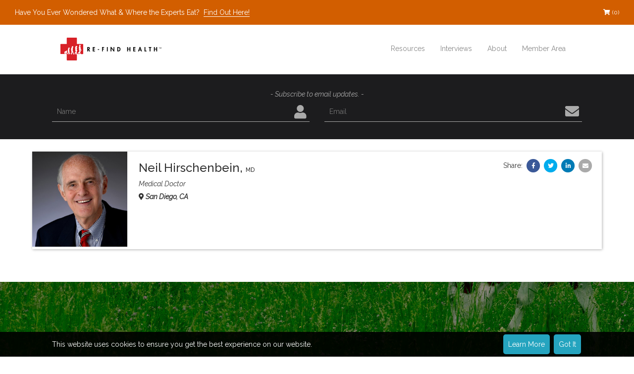

--- FILE ---
content_type: text/html; charset=utf-8
request_url: https://re-findhealth.com/member/neil-hirschenbein/
body_size: 4784
content:
<!DOCTYPE html><html lang="en"><head><link href="https://maxcdn.bootstrapcdn.com/bootstrap/3.3.7/css/bootstrap.min.css" rel="stylesheet" type="text/css"/><link href="https://fonts.googleapis.com/css?family=Raleway:400,400i,500" rel="stylesheet"/><link href="/apple-touch-icon-57x57.png?v=2" rel="apple-touch-icon" sizes="57x57"/><link href="/apple-touch-icon-60x60.png?v=2" rel="apple-touch-icon" sizes="60x60"/><link href="/apple-touch-icon-72x72.png?v=2" rel="apple-touch-icon" sizes="72x72"/><link href="/apple-touch-icon-76x76.png?v=2" rel="apple-touch-icon" sizes="76x76"/><link href="/apple-touch-icon-114x114.png?v=2" rel="apple-touch-icon" sizes="114x114"/><link href="/apple-touch-icon-120x120.png?v=2" rel="apple-touch-icon" sizes="120x120"/><link href="/apple-touch-icon-144x144.png?v=2" rel="apple-touch-icon" sizes="144x144"/><link href="/apple-touch-icon-152x152.png?v=2" rel="apple-touch-icon" sizes="152x152"/><link href="/apple-touch-icon-180x180.png?v=2" rel="apple-touch-icon" sizes="180x180"/><link href="/favicon-32x32.png?v=2" rel="icon" sizes="32x32" type="image/png"/><link href="/favicon-194x194.png?v=2" rel="icon" sizes="194x194" type="image/png"/><link href="/android-chrome-192x192.png?v=2" rel="icon" sizes="192x192" type="image/png"/><link href="/favicon-16x16.png?v=2" rel="icon" sizes="16x16" type="image/png"/><link href="/manifest.json?v=2" rel="manifest"/><link color="#b30000" href="/safari-pinned-tab.svg?v=2" rel="mask-icon"/><meta content="#ffffff" name="msapplication-TileColor"/><meta content="/mstile-144x144.png?v=2" name="msapplication-TileImage"/><meta content="#ffffff" name="theme-color"/><meta content="origin" name="referrer"/><meta content="width=device-width, initial-scale=1.0" name="viewport"/><meta content="Re-Find Health" property="og:site_name"/><meta content="1865408893691283" property="fb:app_id"/><link href="https://re-findhealth.com/member/neil-hirschenbein/" rel="canonical"/><meta content="https://re-findhealth.com/member/neil-hirschenbein/" property="og:url"/><meta content="website" property="og:type"/><meta content="Re-Find Health Member: Neil Hirschenbein" property="og:title"/><meta content="" property="og:description"/><meta content="https://djuecayvzehfj.cloudfront.net/assets/profile_pictures/1388/200x200.jpg?v=1489307273000" property="og:image"/><meta content="200" property="og:image:width"/><meta content="200" property="og:image:height"/><meta content="summary" name="twitter:card"/><meta content="@" name="twitter:site"/><meta content="" property="twitter:description"/><meta content="Re-Find Health Member: Neil Hirschenbein" property="twitter:title"/><meta content="https://djuecayvzehfj.cloudfront.net/assets/profile_pictures/1388/200x200.jpg?v=1489307273000" property="twitter:image"/><meta content="Neil Hirschenbein" property="twitter:image:alt"/><meta content="" name="description"/><link href="https://djuecayvzehfj.cloudfront.net/static/main/dist/css/fa-all.min.css?v=1600120644" rel="stylesheet" type="text/css"/><link href="https://djuecayvzehfj.cloudfront.net/static/main/dist/css/fa-v4-shims.min.css?v=1600120644" rel="stylesheet" type="text/css"/><link href="https://djuecayvzehfj.cloudfront.net/static/main/dist/css/style.min.css?v=1580771834" rel="stylesheet" type="text/css"/><script crossorigin="anonymous" integrity="sha256-cCueBR6CsyA4/9szpPfrX3s49M9vUU5BgtiJj06wt/s=" src="https://code.jquery.com/jquery-3.1.0.min.js"></script><script>
    var hasSubscribed = false;
    var lat = 39.9653;
    var lon = -83.0235;
    
</script><script src="https://djuecayvzehfj.cloudfront.net/static/main/dist/js/native.history.min.js?v=1567898054"></script><script src="https://djuecayvzehfj.cloudfront.net/static/main/dist/js/utils.min.js?v=1568094529"></script><script>
  var shouldLogPageview = false;
  (function(i,s,o,g,r,a,m){i['GoogleAnalyticsObject']=r;i[r]=i[r]||function(){
  (i[r].q=i[r].q||[]).push(arguments)},i[r].l=1*new Date();a=s.createElement(o),
  m=s.getElementsByTagName(o)[0];a.async=1;a.src=g;m.parentNode.insertBefore(a,m)
  })(window,document,'script','https://www.google-analytics.com/analytics.js','ga');
  ga('create', {
    trackingId: 'UA-87592613-1',
    cookieDomain: 'auto',
  });
  
  if (shouldLogPageview) {
    ga('send', 'pageview');
  }

  !function(g,s,q,r,d){r=g[r]=g[r]||function(){(r.q=r.q||[]).push(
  arguments)};d=s.createElement(q);q=s.getElementsByTagName(q)[0];
  d.src='//d1l6p2sc9645hc.cloudfront.net/tracker.js';q.parentNode.
  insertBefore(d,q)}(window,document,'script','_gs');

  _gs('GSN-519660-W', shouldLogPageview);
  

  
</script><title>Neil Hirschenbein | Re-Find Health</title></head><body class=""><div class="container-fluid"><div id="top"></div><noscript><div class="row alert-notification"><h6>Please turn on JavaScript for an optimal experience on this website.</h6></div></noscript><div class="row" id="announcement-bar"><div class="col-xs-12 col-sm-7 announcement-container"><p>Have You Ever Wondered What &amp; Where the Experts Eat?  <a href="/blog/where-they-eat/">Find Out Here!</a></p></div><div class="col-xs-12 col-sm-5 buttons-container"><div class="social-links"><ul class="social-link-list"><li><a class="button ib orange" href="/cart/"><i aria-hidden="true" class="fa fa-fw fa-shopping-cart"></i> <span class="cart-amount"></span></a></li></ul></div></div></div><script>
            document.getElementById("announcement-bar").getElementsByClassName("cart-amount")[0].innerHTML = "(0)";
        </script><div class="row" id="main-nav"><div class="col-xs-12 col-sm-3 col-md-offset-1"><a href="/"><img alt="Re-Find Health" id="main-logo" src="https://djuecayvzehfj.cloudfront.net/assets/images/main_logo.lxvNKGj1.svg"/></a></div><div id="nav-social-buttons"></div><label for="menu-checkbox" id="menu-checkbox-label"><i aria-hidden="true" class="fa fa-bars"></i></label><input id="menu-checkbox" type="checkbox"/><div class="col-xs-12 col-md-7" id="main-menu-container"><ul class="menu-ul no-select"><li><span class="menu-link">Resources</span><ul class="sub-menu-ul"><li class="menu-triangle"></li><li><a class="sub-menu-link" href="/members/">Find a Healthcare Partner</a></li><li><a class="sub-menu-link" href="/restaurants/">Recommended Restaurants</a></li></ul></li><li><a class="menu-link" href="/blog/where-they-eat/">Interviews</a><ul class="sub-menu-ul"><li class="menu-triangle"></li><li><a class="sub-menu-link" href="/blog/where-they-eat/">What &amp; Where They Eat</a></li></ul></li><li><span class="menu-link">About</span><ul class="sub-menu-ul"><li class="menu-triangle"></li><li><a class="sub-menu-link" href="/philosophy/">Re-Find Health Philosophy</a></li><li><a class="sub-menu-link" href="/concepts/">Practical Concepts</a></li><li><a class="sub-menu-link" href="/privacy-policy/">Privacy Policy</a></li><li><a class="sub-menu-link" href="/contact/">Contact</a></li></ul></li><li><span class="menu-link">Member Area</span><ul class="sub-menu-ul"><li class="menu-triangle"></li><li><a class="sub-menu-link" href="/login/">Login</a></li></ul></li></ul></div></div><div class="row subscribe-bar-container"><div class="row"><div class="centered italic">- Subscribe to email updates. -</div></div><form action="/subscribe/" class="full-width-form subscribe-form-bar" method="POST"><div class="row subscribe-bar"><input name="csrfmiddlewaretoken" type="hidden" value="fEBm28FlexmMqn8ZAgyvKn40IDGZ5ZKSLdk8KjtbMApzFNkkk5wl79DdXKLbmy47"/><div class="col-xs-12 col-sm-6 input-container"><input id="id_name" name="name" placeholder="Name" required="" type="text"/><div class="icon"><i class="fa fa-fw fa-2x fa-user icon"></i></div></div><div class="col-xs-12 col-sm-6 input-container"><input id="id_email" name="email" placeholder="Email" required="" type="email"/><div class="icon"><button type="submit"><i class="fa fa-fw fa-2x fa-envelope" title="Submit"></i></button></div></div><div class="subscribe-form-status-container"><div class="subscribe-form-status"></div><div class="subscribe-form-status-dismiss invisible"><i class="fa fa-fw fa-times"></i></div></div></div></form></div><div class="row" id="content-container"><div class="page-content" role="main"><div class="member-profile" itemscope="" itemtype="http://schema.org/Person"><div class="row info-row"><div class="col-xs-12 col-md-2 picture-col"><div><img alt="Neil Hirschenbein" class="profile-picture" itemprop="image" src="https://djuecayvzehfj.cloudfront.net/assets/profile_pictures/1388/600x600.jpg?v=1489307273000"/></div></div><div class="col-xs-12 col-md-10 info-col"><h1 class="member-profile-name"><span class="title-text"><span itemprop="name">Neil Hirschenbein</span>, <span class="post-nominal-titles" itemprop="honorificSuffix">MD</span></span></h1><ul class="profession-list"><li class="profession" itemprop="jobTitle">Medical Doctor</li></ul><p class="location"><i aria-hidden="true" class="fa fa-map-marker"></i> <span itemprop="workLocation" itemscope="" itemtype="http://schema.org/Place"><span itemprop="address name">San Diego, CA</span></span></p><div class="social-links"><ul class="social-link-list"><li class="title">Connect:</li></ul></div><div class="row details-container"><div class="details"><ul class="share-buttons"><li>Share:</li><li><a href="https://facebook.com/sharer/sharer.php?u=https%3A//re-findhealth.com/member/neil-hirschenbein/&amp;t=Neil%20Hirschenbein&amp;display=popup&amp;ref=plugin&amp;src=share_button" onclick="javascript:window.open(this.href, '', 'menubar=no,toolbar=no,resizable=yes,scrollbars=yes,height=300,width=600');return false;" rel="noopener" target="_blank"><span class="fa-stack"><i aria-hidden="true" class="fa fa-fw fa-circle fa-stack-2x text-facebook"></i> <i aria-hidden="true" class="fa fa-fw fa-facebook fa-stack-1x"></i></span></a></li><li><a href="https://twitter.com/intent/tweet?text=Neil%20Hirschenbein&amp;url=https%3A//re-findhealth.com/member/neil-hirschenbein/" onclick="javascript:window.open(this.href, '', 'menubar=no,toolbar=no,resizable=yes,scrollbars=yes,height=300,width=600');return false;" rel="noopener" target="_blank"><span class="fa-stack"><i aria-hidden="true" class="fa fa-fw fa-circle fa-stack-2x text-twitter"></i> <i aria-hidden="true" class="fa fa-fw fa-twitter fa-stack-1x"></i></span></a></li><li><a href="https://www.linkedin.com/shareArticle?url=https%3A//re-findhealth.com/member/neil-hirschenbein/&amp;mini=true&amp;title=Neil%20Hirschenbein&amp;summary=&amp;source=Re-Find Health" onclick="javascript:window.open(this.href, '', 'menubar=no,toolbar=no,resizable=yes,scrollbars=yes,height=300,width=600');return false;" rel="noopener" target="_blank"><span class="fa-stack"><i aria-hidden="true" class="fa fa-fw fa-circle fa-stack-2x text-linkedin"></i> <i aria-hidden="true" class="fa fa-fw fa-linkedin fa-stack-1x"></i></span></a></li><li><a href="mailto:?subject=Neil%20Hirschenbein&amp;body=https%3A//re-findhealth.com/member/neil-hirschenbein/"><span class="fa-stack"><i aria-hidden="true" class="fa fa-fw fa-circle fa-stack-2x text-email"></i> <i aria-hidden="true" class="fa fa-fw fa-envelope fa-stack-1x"></i></span></a></li></ul></div></div></div><div class="col-xs-12 button-row" id="posts"></div></div></div></div></div><div class="row signup-promotion" style="background: url('https://djuecayvzehfj.cloudfront.net/assets/images/ancestral-supplements.6I57zqFkimMF9vH3.jpg') no-repeat top center; background-attachment: fixed;background-size: cover; background-color: #1e8115"><div class="row signup-promotion-container"><div class="col-xs-12 signup-text-container"><a href="/member/ancestral-supplements/"><img src="https://djuecayvzehfj.cloudfront.net/assets/images/ancestral-supplements-logo.1NOw4JuDSZY230t7.png"/></a><h2>100% Real Food Supplements from Ancestral Supplements</h2><p>Ancestral Supplements are for individuals seeking fundamental (Liver, Bone Marrow, Organs) and targeted support (like supports like) in harmony with nature — the old fashioned way, the way that our early ancestors did. <br/> <a class="button ib orange" href="/member/ancestral-supplements/">Shop Now</a></p></div></div><div class="dark-overlay"></div></div><div class="row" id="footer"><div class="row"><div class="col-xs-12 col-sm-3 col-sm-offset-1"><p class="centered">Subscribe to email updates.</p><form action="/subscribe/" id="footer-subscribe-form" method="POST"><div class="form-fields"><input name="csrfmiddlewaretoken" type="hidden" value="fEBm28FlexmMqn8ZAgyvKn40IDGZ5ZKSLdk8KjtbMApzFNkkk5wl79DdXKLbmy47"/><input id="id_name" name="name" placeholder="Name" required="" type="text"/><input id="id_email" name="email" placeholder="Email" required="" type="email"/></div><button class="button orange submit" type="submit"><span class="button-text">Subscribe <i class="loading fa fa-fw fa-circle-o-notch fa-spin invisible"></i></span> <span class="form-response invisible"></span></button></form></div><div class="col-xs-12 col-sm-7"><div class="col-xs-12 col-sm-4"><div class="social-links"><ul class="social-link-list"></ul></div></div><div class="col-xs-12 col-sm-4"><ul><li><a href="/philosophy/">About Re-Find Health</a></li><li><a href="/members/">Find a Healthcare Partner</a></li><li><a href="/speakers/">Hire a Speaker</a></li><li><a href="/collaboration/">Collaboration</a></li><li><a href="/contact/">Contact</a></li></ul></div><div class="col-xs-12 col-sm-4"><ul><li><a href="/membership/">Membership Information</a></li><li><a href="/faq/">FAQ</a></li><li><a href="/ads/">About Our Ads</a></li><li><a href="/disclaimer/">Disclaimer</a></li><li><a href="/cookies/">Cookie Policy</a></li></ul></div></div></div><div class="row"><div class="col-xs-12 col-sm-11 col-sm-offset-1"><p class="footer-copyright">©2026 Re-Find Health. All rights reserved.</p></div></div></div></div><div class="invisible" id="lightbox"></div><a class="button ib orange hidden-xs invisible" href="#top" id="scroll-to-top">^</a><div id="cookie-notification"><p><span class="cookie-text">This website uses cookies to ensure you get the best experience on our website.</span> <span class="buttons"><a class="button ib blue" href="/cookies">Learn More</a> <a class="button ib blue accept-cookies" href="/?ac=true">Got It</a></span></p></div><script>
        $("#cookie-notification .accept-cookies").click(function(e) {
            e.preventDefault();
            $.ajax({
                type: "GET",
                url: $(this).attr("href"),
                complete: function(jqXHR, textStatus) {
                    if (textStatus == "success") {
                        $("#cookie-notification").remove();
                    }
                }
            });
            return false;
        });
    </script><link href="https://djuecayvzehfj.cloudfront.net/static/main/dist/css/member-profile.min.css?v=1565324328" rel="stylesheet" type="text/css"/><script src="https://djuecayvzehfj.cloudfront.net/static/main/dist/js/keymaster.min.js?v=1478039479"></script><script src="//cdnjs.cloudflare.com/ajax/libs/vue/2.3.4/vue.min.js"></script><script src="//cdnjs.cloudflare.com/ajax/libs/Sortable/1.6.0/Sortable.min.js"></script><script src="//cdnjs.cloudflare.com/ajax/libs/Vue.Draggable/2.14.1/vuedraggable.min.js"></script><script src="https://djuecayvzehfj.cloudfront.net/static/main/dist/js/lightbox.min.js?v=1567898054"></script><script src="https://djuecayvzehfj.cloudfront.net/static/main/dist/js/subscribe-form-footer.min.js?v=1478039479"></script><script src="https://djuecayvzehfj.cloudfront.net/static/main/dist/js/ajax-form.min.js?v=1566369754"></script><script src="https://djuecayvzehfj.cloudfront.net/static/main/dist/js/inline-profile-edit.min.js?v=1530250371"></script><script src="https://djuecayvzehfj.cloudfront.net/static/main/dist/js/field-duplicator.min.js?v=1478039478"></script><script>
    updateProfileVideoClickHandlers();
</script></body></html>

--- FILE ---
content_type: application/javascript
request_url: https://djuecayvzehfj.cloudfront.net/static/main/dist/js/subscribe-form-footer.min.js?v=1478039479
body_size: 369
content:
$(document).ready(function(){$("#footer-subscribe-form").submit(function(s){s.preventDefault();var e=$(this);if(!e.find("input:invalid").length){e.find(".loading").removeClass("invisible");var i=e.serialize();e.find("input, button").attr("disabled",!0),$.ajax({type:"POST",url:e.attr("action"),data:i,success:function(s){"success"==s.status?(e.find(".form-fields").slideUp("slow",function(){$(this).remove()}),e.find(".submit").removeClass("orange red").addClass("green")):"exists"==s.status&&e.find(".submit").removeClass("orange green").addClass("red"),e.find(".form-response").text(s.message).removeClass("invisible"),e.find(".button-text").addClass("invisible")},complete:function(s,i){e.find(".loading").addClass("invisible");var t=s.responseJSON;"error"!=s.statusText&&"failure"!=t.status&&"exists"!=t.status||("exists"!=t.status&&e.find(".form-response").text("There was an error. Please try again."),e.find(".submit").removeClass("orange green").addClass("red"),e.click(function(s){e.find("input, button").attr("disabled",!1),e.find(".form-response").text("").addClass("invisible"),e.find(".button-text").removeClass("invisible"),e.find(".submit").removeClass("red green").addClass("orange"),e.off("click")}))}})}return!1})});